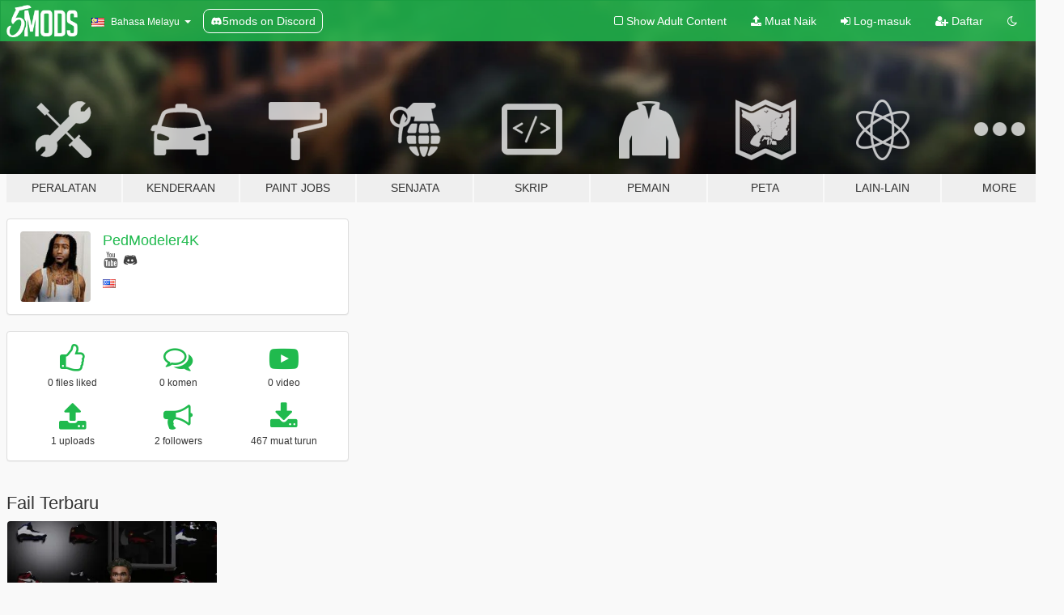

--- FILE ---
content_type: text/html; charset=utf-8
request_url: https://accounts.google.com/o/oauth2/postmessageRelay?parent=https%3A%2F%2Fms.gta5-mods.com&jsh=m%3B%2F_%2Fscs%2Fabc-static%2F_%2Fjs%2Fk%3Dgapi.lb.en.OE6tiwO4KJo.O%2Fd%3D1%2Frs%3DAHpOoo_Itz6IAL6GO-n8kgAepm47TBsg1Q%2Fm%3D__features__
body_size: 160
content:
<!DOCTYPE html><html><head><title></title><meta http-equiv="content-type" content="text/html; charset=utf-8"><meta http-equiv="X-UA-Compatible" content="IE=edge"><meta name="viewport" content="width=device-width, initial-scale=1, minimum-scale=1, maximum-scale=1, user-scalable=0"><script src='https://ssl.gstatic.com/accounts/o/2580342461-postmessagerelay.js' nonce="GugE1EdgU0S8eBUgZNnttA"></script></head><body><script type="text/javascript" src="https://apis.google.com/js/rpc:shindig_random.js?onload=init" nonce="GugE1EdgU0S8eBUgZNnttA"></script></body></html>